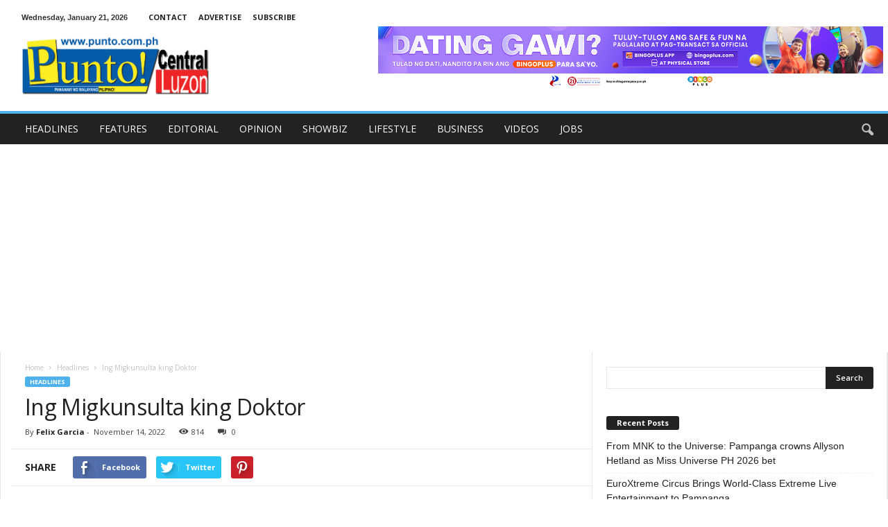

--- FILE ---
content_type: text/html; charset=utf-8
request_url: https://www.google.com/recaptcha/api2/aframe
body_size: 270
content:
<!DOCTYPE HTML><html><head><meta http-equiv="content-type" content="text/html; charset=UTF-8"></head><body><script nonce="MNGKCVRUY-9Ex9MW83RYPA">/** Anti-fraud and anti-abuse applications only. See google.com/recaptcha */ try{var clients={'sodar':'https://pagead2.googlesyndication.com/pagead/sodar?'};window.addEventListener("message",function(a){try{if(a.source===window.parent){var b=JSON.parse(a.data);var c=clients[b['id']];if(c){var d=document.createElement('img');d.src=c+b['params']+'&rc='+(localStorage.getItem("rc::a")?sessionStorage.getItem("rc::b"):"");window.document.body.appendChild(d);sessionStorage.setItem("rc::e",parseInt(sessionStorage.getItem("rc::e")||0)+1);localStorage.setItem("rc::h",'1768997977653');}}}catch(b){}});window.parent.postMessage("_grecaptcha_ready", "*");}catch(b){}</script></body></html>